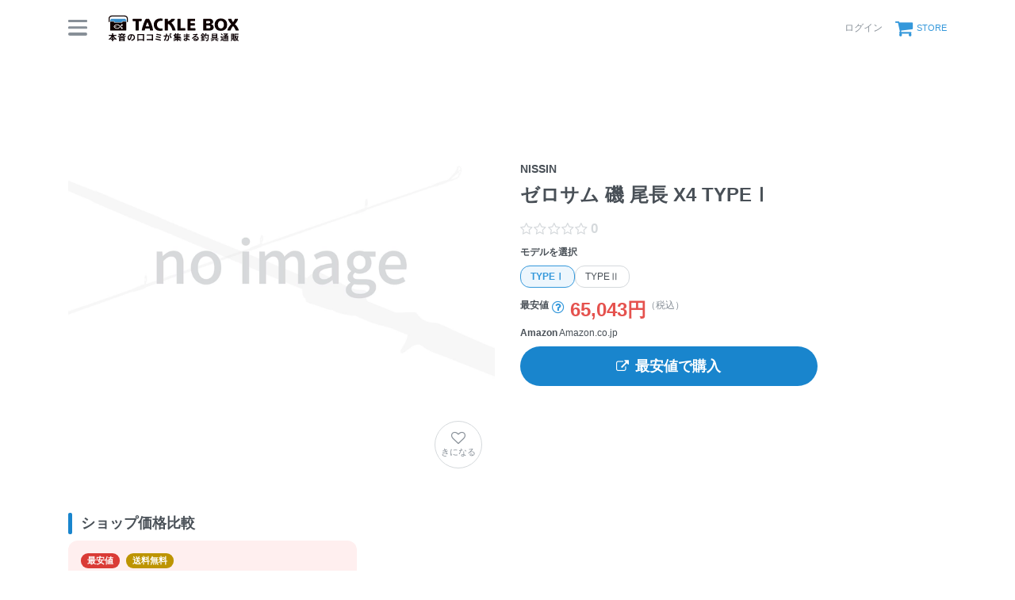

--- FILE ---
content_type: text/html; charset=utf-8
request_url: https://tacklebox.anglers.jp/rods/233926
body_size: 11009
content:
<!DOCTYPE html>
<html lang="ja" class="">
<head>
  <meta name="csrf-param" content="authenticity_token" />
<meta name="csrf-token" content="8b3N18pKmBPj_dZPI_UtraVpz5GtZnNzg892m9ZceRTjTp8E1mqzWGiE7yg2y_EiROIRovxdwg_9JzVgnshsAw" />
  <meta charset="UTF-8" />
  <meta http-equiv="X-UA-Compatible" content="IE=edge,chrome=1">
  <meta http-equiv="content-language" content="ja">
  <meta http-equiv="content-type" content="text/html" charset="UTF-8">
    <meta name="robots" content="noarchive" />
    <link rel="canonical" href="https://tacklebox.anglers.jp/rods/233926">

  <meta name="viewport" content="width=device-width,initial-scale=1.0,minimum-scale=1.0,maximum-scale=1.0,user-scalable=no">

  <title>
    NISSIN ゼロサム 磯 尾長 X4 TYPEⅠの最安値・インプレ・釣果 | 本音の口コミが集まる釣具通販「TACKLE BOX」
  </title>

  <meta name="description" content="■ 最安値：65,043円 （税込） ■ 平均評価：0 ■ インプレ数：0件 ■ 釣果登録：0件" />
  <meta name="keywords" content="釣り,アプリ,釣果,記録,検索,カメラ,釣り大会,釣り具,釣り場,ルアー" />

  <meta property="og:title" content='NISSIN ゼロサム 磯 尾長 X4 TYPEⅠの最安値・インプレ・釣果' />

  <meta property="og:type" content="article" />
  <meta property="og:url" content="https://tacklebox.anglers.jp/rods/233926" />
  <meta property="og:image" content="https://tacklebox.anglers.jp/assets/views/tacklebox/tacklebox_ogimage-daa08486ef16f0a0aaf3b0fc9218ee05070db6565b302bc9e8900cda39eb5383.png" />
    <meta property="og:description" content="■ 最安値：65,043円 （税込） ■ 平均評価：0 ■ インプレ数：0件 ■ 釣果登録：0件" />
  <meta property="og:site_name" content="TACKLE BOX（タックルボックス）" />
  <meta property="fb:app_id" content="1018196891575204" />

  <meta name="twitter:card" content="summary_large_image" />
  <meta name="twitter:site" content="@ANGLERS_jp" />
  <meta property="twitter:image" content="https://tacklebox.anglers.jp/assets/views/tacklebox/tacklebox_ogimage-daa08486ef16f0a0aaf3b0fc9218ee05070db6565b302bc9e8900cda39eb5383.png" />
  <meta name="gpt-targeting" content='{"ANG_env": "production"}'>

  <script type="application/ld+json">
  {"@context":"https://schema.org/","@type":"Product","name":"NISSIN ゼロサム 磯 尾長 X4 TYPEⅠの最安値・インプレ・釣果","description":"■ 最安値：65,043円 （税込） ■ 平均評価：0 ■ インプレ数：0件 ■ 釣果登録：0件","sku":"4952260526386","inProductGroupWithID":"TYPEⅠ","offers":{"@type":"AggregateOffer","offerCount":1,"lowPrice":65043,"priceCurrency":"JPY"}}
  </script>
  <script type="application/ld+json">
  {"@context":"https://schema.org/","@type":"WebSite","name":"タックルボックス","url":"https://tacklebox.anglers.jp/","image":"https://s3.ap-northeast-1.amazonaws.com/jp.anglers/info/homepage/image/logo/icon_tacklebox.png"}
  </script>
  <script>
  window.dataLayer = window.dataLayer || [];
  dataLayer.push({'user_id': ''});
  dataLayer.push({'userstatus': '非ログイン'});
</script>

    <script>
  window.dataLayer = window.dataLayer || [];
  dataLayer.push({'genre': 'ロッド'});
  dataLayer.push({'brand': 'ニッシン'});
</script>

  <link rel="preload" href="/assets/fa-brands-400-003d8be448cf308f57ca2eac14808d9d4651c5823389a82d0a0b2a37cbc6942b.woff2" as="font" type="font/woff2" crossorigin>
  <link rel="preload" href="/assets/fa-regular-400-dbda63708b10f97157a123a4c7efac2cd6eacf8dc023430017e86c046a28827a.woff2" as="font" type="font/woff2" crossorigin>
  <link rel="preload" href="/assets/fa-solid-900-b210af400b94ae211d8b96fcd2a90d937c26d789370cb8a867f00d919ab75b56.woff2" as="font" type="font/woff2" crossorigin>
  <link rel="preload" href="/assets/fontawesome-webfont-38af9ab8e8340ebba0182e7f6c9ec81038a1fcc162de3393a51bbb9a4153259d.woff2" as="font" type="font/woff2" crossorigin>
  <link rel="preload" href="/assets/icomoon-95119a16540849df6dde2f142af7656b36f74d1d3aa5886028a1d897c5105299.woff" as="font" type="font/woff" crossorigin>
  <link rel="preload" href="/assets/ionicons-4797fc24614cb9aedf5d1e2a23f552c9d40c91c0a5c8da3a90973dcd760487de.ttf" as="font" type="font/ttf" crossorigin>

  <link rel="stylesheet" href="/assets/tacklebox-71cdf9f65a84f9c755147f8e4f192c3565e0a68290c47853759f0a10d380cea1.css" media="all" />


  <link rel='shortlink' href='https://tacklebox.anglers.jp' />
  <link rel="icon" href="/tacklebox/favicon.ico" sizes="any" />
  <link rel="apple-touch-icon" sizes="180x180" href="/tacklebox/apple-touch-icon.png">
  <link rel="icon" type="image/png" sizes="32x32" href="/tacklebox/favicon-32x32.png">
  <link rel="icon" type="image/png" sizes="16x16" href="/tacklebox/favicon-16x16.png">
  <link rel="manifest" href="/tacklebox/site.webmanifest">
  <meta name="apple-mobile-web-app-title" content="TACKLE BOX">
  <meta name="application-name" content="TACKLE BOX">
  <meta name="msapplication-TileColor" content="#ffffff">
  <meta name="theme-color" content="#ffffff">
  <meta name="msapplication-config" content="/tacklebox/browserconfig.xml">

  <script src="/assets/application-efdaeab03d04864d5146d11ddf0e728268e8f9beef8ed0bb5fb2d3c3ac473277.js"></script>
  <link rel="stylesheet" href="/packs/css/tacklebox-efdf994b.css" />
  <script src="/packs/js/tacklebox-716994fbcf57a987d422.js"></script>
  
    <!-- Google Tag Manager -->
  <script>(function(w,d,s,l,i){w[l]=w[l]||[];w[l].push({'gtm.start':
  new Date().getTime(),event:'gtm.js'});var f=d.getElementsByTagName(s)[0],
  j=d.createElement(s),dl=l!='dataLayer'?'&l='+l:'';j.async=true;j.src=
  'https://www.googletagmanager.com/gtm.js?id='+i+dl;f.parentNode.insertBefore(j,f);
  })(window,document,'script','dataLayer','GTM-NP99BMT');</script>
  <!-- End Google Tag Manager -->



  <script src="https://mahimahi.anglers.jp/api/v1.4.1/embed.min.js"></script>
  
</head>

<body data-scope-path="tacklebox/views/rods/show">
    <!-- Google Tag Manager (noscript) -->
  <noscript><iframe src="https://www.googletagmanager.com/ns.html?id=GTM-NP99BMT"
  height="0" width="0" style="display:none;visibility:hidden"></iframe></noscript>
  <!-- End Google Tag Manager (noscript) -->

    <nav data-scope-path="tacklebox/common/header_component">
  <div class="header-first-section">
    <div class="container">
      <div class="display_flex justify_between align_center">
        <label for="menu-button" class="menu-trigger">
          <span></span>
          <span></span>
          <span></span>
        </label>
        <a href="/">
          <img width="170" class="mr-15 site-logo" alt="釣果検索のアングラーズ" src="/assets/tacklebox/common/logo-5ff1ef47cbc486f79528fedd0bfaa8af70a9c61217e91eb998a5a02570fea012.svg" />
        </a>
      </div>

      <div class="display_flex justify_between align_center">
        
      
        <div class="display_flex justify_between align_center">
            <a class="login-button" href="/users/sign_in">
              <label>ログイン</label>
</a>          <a class="cart-button display_flex align_center" target="_blank" href="https://anglers.thebase.in">
            <i class="fa fa-shopping-cart" aria-hidden="true"></i>
            <label>STORE</label>
</a>        </div>
        <input type="checkbox" id="menu-button">
        <div class="modal-wrapper">
          <label for="menu-button" class="backdrop"></label>
          <div class="modal">
            <div class="modal-container display_flex justify_between align_center">
              <div class="menu-headline">
                MENU
              </div>
              <label for="menu-button" class="close-trigger">
                <i class="fa fa-times" aria-hidden="true"></i>
              </label>
            </div>
            <div class="menu-wrapper">
              <div class="modal-container">
                  <div class="display_flex justify_center mb_5">
                    <a class="btn_primary pure-u-1" href="/users/sign_in">
                      <i class="fa fa-lock mr_3" aria-hidden="true"></i>
                      ログイン
</a>                  </div>
                <ul data-scope-path="tacklebox/common/header_menu_component" class="mb_5">
  <li><a href="/favorites">お気に入り一覧</a></li>
  <li><a href="/search?type=rod">ロッドをさがす</a></li>
  <li><a href="/search?type=reel">リールをさがす</a></li>
  <li><a href="/search?type=line">ラインをさがす</a></li>
  <li><a href="/search?type=lure">ルアーをさがす</a></li>
  <li><a href="/makers">メーカーからさがす</a></li>
  <li><a href="/fishing_methods">釣り方からさがす</a></li>
</ul>


                

                <ul class="header-list">
                  <li><a target="_blank" href="https://www.youtube.com/@TACKLEBOX_ANGLERS">公式YouTubeチャンネル</a></li>
                </ul>
              </div>

              <div class="modal-container">
                <div class="display_flex justify_between flex_wrap mb_3">
                  <a class="btn_primary -rectangular" target="_blank" href="https://anglers.jp/catches">みんなの釣果</a>
                  <a class="btn_primary -rectangular" target="_blank" href="https://anglers.jp/ships">釣り船・船宿検索</a>
                </div>

              </div>
            </div>
          </div>
        </div>
      </div>
    </div>
  </div>
  
</nav>


  <div id="loading">
    <div class="spinner"></div>
  </div>

  <main>
    <div class="tacklebox_contents">
      <link rel="stylesheet" href="/assets/tacklebox/views/rods/show-10397257466aab6bc6cf356c7d1d60619cda2814747d3f2504db346058868603.css" media="all" />


<section>
  <div class="container">
    <div class="pure-g n_mv_3 n_ms_5">
      <div class="pure-u-1 pure-u-sm-1-2 pv_3 ps_5">
        <div data-scope-path="tacklebox/rods/main_visual_component">
  <div class="models_main_visual_favorite">
    <div data-react-class="models/RodFavoriteButton" data-react-props="{&quot;tackleRodId&quot;:233926,&quot;isFollowing&quot;:false,&quot;isSignedIn&quot;:false,&quot;token&quot;:&quot;MyetiIEQtpzDUa2BN7Gvkzb8YzKzeHJCaeToTWP5GX0h1P9bnTCd10golOYij3Mc13e9AeJDwz4XDKu2K20Mag&quot;}" data-react-cache-id="models/RodFavoriteButton-0"></div>
  </div>

    <div class="models_main_visual_noimages">
      <img src="https://d28vawfkr527bq.cloudfront.net/assets/tacklebox/rod/no-image.png?f=webp&amp;w=780" />
      <div class="details">
      </div>
    </div>
</div>
      </div>

      <div class="pure-u-1 pure-u-sm-1-2 pv_3 ps_5 display_flex flex_column justify_center position_parent">
        <div data-react-class="commons/ShareButton" data-react-props="{&quot;url&quot;:&quot;/rods/233926&quot;}" data-react-cache-id="commons/ShareButton-0"></div>
        <h1 data-scope-path="tacklebox/rods/product_name_component" class="mt_5">
  <span class="display_block fz_default lh_nowrap_ui mb_3">
    NISSIN
  </span>
  <span class="display_block fz_page-headline lh_wrap_ui mb_3">
    ゼロサム 磯 尾長 X4 TYPEⅠ 
  </span>
  <span class="display_block fz_default lh_nowrap_ui fc_sub">
    
  </span>
</h1>
        <div class="mt_3 display_flex align_center">
          <div class="mr_3">
            <div data-react-class="reviews/Stars" data-react-props="{&quot;score&quot;:null,&quot;reviewsCount&quot;:null,&quot;starSize&quot;:null}" data-react-cache-id="reviews/Stars-0"></div>
          </div>
        </div>
        <div data-scope-path="tacklebox/rods/likely_model_buttons_component">
  <div data-react-class="models/LikelyRodButtons" data-react-props="{&quot;currentRod&quot;:{&quot;id&quot;:233926,&quot;series_id&quot;:76833,&quot;tackle_rod_category_id&quot;:16,&quot;name_en&quot;:&quot;TYPEⅠ&quot;,&quot;name_jp&quot;:&quot;TYPEⅠ&quot;,&quot;release_year&quot;:null,&quot;sort_order&quot;:1,&quot;price&quot;:99000,&quot;is_open_pricing&quot;:false,&quot;lowest_price&quot;:65043,&quot;url&quot;:&quot;http://www.u-nissin.co.jp/item/179&quot;,&quot;jan_code&quot;:&quot;4952260526386&quot;,&quot;height_m&quot;:5.0,&quot;height_ft&quot;:null,&quot;height_min&quot;:117.0,&quot;pieces&quot;:5,&quot;weight&quot;:245.0,&quot;power&quot;:null,&quot;dia_top&quot;:null,&quot;dia_bottom&quot;:null,&quot;inner_top&quot;:null,&quot;outer_top&quot;:null,&quot;replace_dia_top1&quot;:24.2,&quot;replace_dia_top2&quot;:1.2,&quot;inner_bottom&quot;:null,&quot;outer_bottom&quot;:null,&quot;guide_count&quot;:null,&quot;guide_name&quot;:null,&quot;reel_seat_position_mm&quot;:null,&quot;carbon_ratio&quot;:99.0,&quot;taper&quot;:null,&quot;grip_length_mm&quot;:null,&quot;lure_weight1_min&quot;:null,&quot;lure_weight1_max&quot;:null,&quot;lure_weight2_min&quot;:null,&quot;lure_weight2_max&quot;:null,&quot;lure_weight_min_oz&quot;:null,&quot;lure_weight_max_oz&quot;:null,&quot;casting_weight_min_g&quot;:null,&quot;casting_weight_max_g&quot;:null,&quot;vertical_weight_min_g&quot;:null,&quot;vertical_weight_max_g&quot;:null,&quot;egi_weight_min_go&quot;:null,&quot;egi_weight_max_go&quot;:null,&quot;sutte_weight_min_go&quot;:null,&quot;sutte_weight_max_go&quot;:null,&quot;sutte_weight_min_g&quot;:null,&quot;sutte_weight_max_g&quot;:null,&quot;tenya_weight_min_go&quot;:null,&quot;tenya_weight_max_go&quot;:null,&quot;lead_weight_min_go&quot;:null,&quot;lead_weight_standard_go&quot;:null,&quot;lead_weight_max_go&quot;:2.0,&quot;lead_weight_min_g&quot;:7.0,&quot;lead_weight_max_g&quot;:null,&quot;line_min&quot;:null,&quot;line_max&quot;:null,&quot;line_pe_min&quot;:null,&quot;line_pe_max&quot;:null,&quot;line_nylon_min_go&quot;:null,&quot;line_nylon_max_go&quot;:null,&quot;line_nylon_min_lb&quot;:null,&quot;line_nylon_max_lb&quot;:null,&quot;line_fluoro_min_lb&quot;:null,&quot;line_fluoro_max_lb&quot;:null,&quot;leader_min_go&quot;:null,&quot;leader_max_go&quot;:null,&quot;wire_min_number&quot;:null,&quot;wire_max_number&quot;:null,&quot;fly_min_number&quot;:null,&quot;fly_max_number&quot;:null,&quot;multi_cm&quot;:null,&quot;meta_keywords&quot;:null,&quot;description&quot;:null,&quot;remarks&quot;:&quot;タイプ：TYPEⅠ　対応バランサー径(別売)(mm)：22.5&quot;,&quot;use_in_tackle_db&quot;:true,&quot;is_editable&quot;:false,&quot;discontinued&quot;:false,&quot;revision&quot;:0,&quot;results_count&quot;:0,&quot;reviews_count&quot;:0,&quot;total_score&quot;:null,&quot;ease_score&quot;:null,&quot;toughness_score&quot;:null,&quot;cost_score&quot;:null,&quot;latest_caught_at&quot;:null,&quot;account_id&quot;:null,&quot;admin_id&quot;:23,&quot;deleted_at&quot;:null,&quot;created_at&quot;:&quot;2023-11-28T10:37:16.000+09:00&quot;,&quot;updated_at&quot;:&quot;2023-11-28T10:37:16.000+09:00&quot;,&quot;mytackle_rods_count&quot;:0},&quot;rods&quot;:[{&quot;id&quot;:233926,&quot;series_id&quot;:76833,&quot;tackle_rod_category_id&quot;:16,&quot;name_en&quot;:&quot;TYPEⅠ&quot;,&quot;name_jp&quot;:&quot;TYPEⅠ&quot;,&quot;release_year&quot;:null,&quot;sort_order&quot;:1,&quot;price&quot;:99000,&quot;is_open_pricing&quot;:false,&quot;lowest_price&quot;:65043,&quot;url&quot;:&quot;http://www.u-nissin.co.jp/item/179&quot;,&quot;jan_code&quot;:&quot;4952260526386&quot;,&quot;height_m&quot;:5.0,&quot;height_ft&quot;:null,&quot;height_min&quot;:117.0,&quot;pieces&quot;:5,&quot;weight&quot;:245.0,&quot;power&quot;:null,&quot;dia_top&quot;:null,&quot;dia_bottom&quot;:null,&quot;inner_top&quot;:null,&quot;outer_top&quot;:null,&quot;replace_dia_top1&quot;:24.2,&quot;replace_dia_top2&quot;:1.2,&quot;inner_bottom&quot;:null,&quot;outer_bottom&quot;:null,&quot;guide_count&quot;:null,&quot;guide_name&quot;:null,&quot;reel_seat_position_mm&quot;:null,&quot;carbon_ratio&quot;:99.0,&quot;taper&quot;:null,&quot;grip_length_mm&quot;:null,&quot;lure_weight1_min&quot;:null,&quot;lure_weight1_max&quot;:null,&quot;lure_weight2_min&quot;:null,&quot;lure_weight2_max&quot;:null,&quot;lure_weight_min_oz&quot;:null,&quot;lure_weight_max_oz&quot;:null,&quot;casting_weight_min_g&quot;:null,&quot;casting_weight_max_g&quot;:null,&quot;vertical_weight_min_g&quot;:null,&quot;vertical_weight_max_g&quot;:null,&quot;egi_weight_min_go&quot;:null,&quot;egi_weight_max_go&quot;:null,&quot;sutte_weight_min_go&quot;:null,&quot;sutte_weight_max_go&quot;:null,&quot;sutte_weight_min_g&quot;:null,&quot;sutte_weight_max_g&quot;:null,&quot;tenya_weight_min_go&quot;:null,&quot;tenya_weight_max_go&quot;:null,&quot;lead_weight_min_go&quot;:null,&quot;lead_weight_standard_go&quot;:null,&quot;lead_weight_max_go&quot;:2.0,&quot;lead_weight_min_g&quot;:7.0,&quot;lead_weight_max_g&quot;:null,&quot;line_min&quot;:null,&quot;line_max&quot;:null,&quot;line_pe_min&quot;:null,&quot;line_pe_max&quot;:null,&quot;line_nylon_min_go&quot;:null,&quot;line_nylon_max_go&quot;:null,&quot;line_nylon_min_lb&quot;:null,&quot;line_nylon_max_lb&quot;:null,&quot;line_fluoro_min_lb&quot;:null,&quot;line_fluoro_max_lb&quot;:null,&quot;leader_min_go&quot;:null,&quot;leader_max_go&quot;:null,&quot;wire_min_number&quot;:null,&quot;wire_max_number&quot;:null,&quot;fly_min_number&quot;:null,&quot;fly_max_number&quot;:null,&quot;multi_cm&quot;:null,&quot;meta_keywords&quot;:null,&quot;description&quot;:null,&quot;remarks&quot;:&quot;タイプ：TYPEⅠ　対応バランサー径(別売)(mm)：22.5&quot;,&quot;use_in_tackle_db&quot;:true,&quot;is_editable&quot;:false,&quot;discontinued&quot;:false,&quot;revision&quot;:0,&quot;results_count&quot;:0,&quot;reviews_count&quot;:0,&quot;total_score&quot;:null,&quot;ease_score&quot;:null,&quot;toughness_score&quot;:null,&quot;cost_score&quot;:null,&quot;latest_caught_at&quot;:null,&quot;account_id&quot;:null,&quot;admin_id&quot;:23,&quot;deleted_at&quot;:null,&quot;created_at&quot;:&quot;2023-11-28T10:37:16.000+09:00&quot;,&quot;updated_at&quot;:&quot;2023-11-28T10:37:16.000+09:00&quot;,&quot;mytackle_rods_count&quot;:0},{&quot;id&quot;:233927,&quot;series_id&quot;:76833,&quot;tackle_rod_category_id&quot;:16,&quot;name_en&quot;:&quot;TYPEⅡ&quot;,&quot;name_jp&quot;:&quot;TYPEⅡ&quot;,&quot;release_year&quot;:null,&quot;sort_order&quot;:2,&quot;price&quot;:100000,&quot;is_open_pricing&quot;:false,&quot;lowest_price&quot;:78669,&quot;url&quot;:&quot;http://www.u-nissin.co.jp/item/179&quot;,&quot;jan_code&quot;:&quot;4952260526393&quot;,&quot;height_m&quot;:5.0,&quot;height_ft&quot;:null,&quot;height_min&quot;:117.0,&quot;pieces&quot;:5,&quot;weight&quot;:250.0,&quot;power&quot;:null,&quot;dia_top&quot;:null,&quot;dia_bottom&quot;:null,&quot;inner_top&quot;:null,&quot;outer_top&quot;:null,&quot;replace_dia_top1&quot;:24.2,&quot;replace_dia_top2&quot;:1.2,&quot;inner_bottom&quot;:null,&quot;outer_bottom&quot;:null,&quot;guide_count&quot;:null,&quot;guide_name&quot;:null,&quot;reel_seat_position_mm&quot;:null,&quot;carbon_ratio&quot;:99.0,&quot;taper&quot;:null,&quot;grip_length_mm&quot;:null,&quot;lure_weight1_min&quot;:null,&quot;lure_weight1_max&quot;:null,&quot;lure_weight2_min&quot;:null,&quot;lure_weight2_max&quot;:null,&quot;lure_weight_min_oz&quot;:null,&quot;lure_weight_max_oz&quot;:null,&quot;casting_weight_min_g&quot;:null,&quot;casting_weight_max_g&quot;:null,&quot;vertical_weight_min_g&quot;:null,&quot;vertical_weight_max_g&quot;:null,&quot;egi_weight_min_go&quot;:null,&quot;egi_weight_max_go&quot;:null,&quot;sutte_weight_min_go&quot;:null,&quot;sutte_weight_max_go&quot;:null,&quot;sutte_weight_min_g&quot;:null,&quot;sutte_weight_max_g&quot;:null,&quot;tenya_weight_min_go&quot;:null,&quot;tenya_weight_max_go&quot;:null,&quot;lead_weight_min_go&quot;:null,&quot;lead_weight_standard_go&quot;:null,&quot;lead_weight_max_go&quot;:2.0,&quot;lead_weight_min_g&quot;:8.0,&quot;lead_weight_max_g&quot;:null,&quot;line_min&quot;:null,&quot;line_max&quot;:null,&quot;line_pe_min&quot;:null,&quot;line_pe_max&quot;:null,&quot;line_nylon_min_go&quot;:null,&quot;line_nylon_max_go&quot;:null,&quot;line_nylon_min_lb&quot;:null,&quot;line_nylon_max_lb&quot;:null,&quot;line_fluoro_min_lb&quot;:null,&quot;line_fluoro_max_lb&quot;:null,&quot;leader_min_go&quot;:null,&quot;leader_max_go&quot;:null,&quot;wire_min_number&quot;:null,&quot;wire_max_number&quot;:null,&quot;fly_min_number&quot;:null,&quot;fly_max_number&quot;:null,&quot;multi_cm&quot;:null,&quot;meta_keywords&quot;:null,&quot;description&quot;:null,&quot;remarks&quot;:&quot;タイプ：TYPEⅡ　対応バランサー径(別売)(mm)：22.5&quot;,&quot;use_in_tackle_db&quot;:true,&quot;is_editable&quot;:false,&quot;discontinued&quot;:false,&quot;revision&quot;:0,&quot;results_count&quot;:7,&quot;reviews_count&quot;:0,&quot;total_score&quot;:null,&quot;ease_score&quot;:null,&quot;toughness_score&quot;:null,&quot;cost_score&quot;:null,&quot;latest_caught_at&quot;:null,&quot;account_id&quot;:null,&quot;admin_id&quot;:23,&quot;deleted_at&quot;:null,&quot;created_at&quot;:&quot;2023-11-28T10:37:16.000+09:00&quot;,&quot;updated_at&quot;:&quot;2023-11-28T10:37:16.000+09:00&quot;,&quot;mytackle_rods_count&quot;:1}]}" data-react-cache-id="models/LikelyRodButtons-0"></div>
</div>

        <section data-scope-path="tacklebox/rods/lowest_price_component">
  <h2 class="mt_5 display_flex align_end">
    <div class="fz_sub weight_bold lh_nowrap_ui">
      最安値
    </div>
    <div class="mr_3 weight_normal lh_wrap_ui">
      <div data-react-class="models/PriceModalTrigger" data-react-props="{&quot;advertisements_count&quot;:1}" data-react-cache-id="models/PriceModalTrigger-0"></div>
    </div>
    <div class="fz_page-headline fc_accent lh_nowrap_ui">
      65,043円
    </div>
    <div class="fz_sub weight_normal fc_sub lh_nowrap_ui">
      （税込）
    </div>

  </h2>
</section>
        <div data-scope-path="tacklebox/rods/lowest_link_component">
  <div class="mt_3 n_mb_3 shop_name">
    <strong>Amazon</strong>
    <span>Amazon.co.jp</span>
  </div>

  <a target="_blank" class="ga4_af_click_fv btn_primary mt_5" href="https://www.amazon.co.jp/dp/B00K74XKHE?tag=anglers0b1-22&amp;linkCode=osi&amp;th=1&amp;psc=1">
    <i class="fa fa-external-link mr_3"></i>
    最安値で購入
</a></div>
      </div>
    </div>

    <div class="container_pc">
      <section data-scope-path="tacklebox/rods/shop_card_container_component" class="mt_9">
  <h2 class="headline_section mb_3">
    ショップ価格比較
  </h2>

  <div data-react-class="models/ShopCardList" data-react-props="{&quot;advertisements&quot;:[{&quot;id&quot;:2444965,&quot;sponsor&quot;:{&quot;id&quot;:1,&quot;name&quot;:&quot;Amazon&quot;,&quot;created_at&quot;:&quot;2019-11-05T15:05:56.000+09:00&quot;,&quot;updated_at&quot;:&quot;2019-11-05T15:05:56.000+09:00&quot;},&quot;url&quot;:&quot;https://www.amazon.co.jp/dp/B00K74XKHE?tag=anglers0b1-22\u0026linkCode=osi\u0026th=1\u0026psc=1&quot;,&quot;title&quot;:&quot;宇崎日新 ロッド ゼロサム 磯 尾長 X4 TYPE1 5005&quot;,&quot;text&quot;:&quot;全長 5.00m&quot;,&quot;price&quot;:65043,&quot;shop_name&quot;:&quot;Amazon.co.jp&quot;,&quot;used&quot;:false,&quot;is_free_shipping&quot;:true}],&quot;base_price&quot;:null}" data-react-cache-id="models/ShopCardList-0"></div>
</section>
    </div>
    <div class="container_sp">
      <section data-scope-path="tacklebox/rods/shop_link_container_component" class="mt_9">
  <div data-react-class="models/ShopLinkList" data-react-props="{&quot;advertisements&quot;:[{&quot;id&quot;:2444965,&quot;sponsor&quot;:{&quot;id&quot;:1,&quot;name&quot;:&quot;Amazon&quot;,&quot;created_at&quot;:&quot;2019-11-05T15:05:56.000+09:00&quot;,&quot;updated_at&quot;:&quot;2019-11-05T15:05:56.000+09:00&quot;},&quot;url&quot;:&quot;https://www.amazon.co.jp/dp/B00K74XKHE?tag=anglers0b1-22\u0026linkCode=osi\u0026th=1\u0026psc=1&quot;,&quot;title&quot;:&quot;宇崎日新 ロッド ゼロサム 磯 尾長 X4 TYPE1 5005&quot;,&quot;text&quot;:&quot;全長 5.00m&quot;,&quot;price&quot;:65043,&quot;shop_name&quot;:&quot;Amazon.co.jp&quot;,&quot;used&quot;:false,&quot;is_free_shipping&quot;:true}],&quot;base_price&quot;:null}" data-react-cache-id="models/ShopLinkList-0"></div>
</section>
    </div>
  </div>

  <div class="container">
    <section data-scope-path="tacklebox/rods/description_container_component" class="mt_9">
  <h2 class="headline_section mb_5">
    商品の説明
  </h2>

  <div data-react-class="models/RodSpeckCarousel" data-react-props="{&quot;tackleRod&quot;:{&quot;id&quot;:233926,&quot;name_en&quot;:&quot;TYPEⅠ&quot;,&quot;full_name&quot;:&quot;ゼロサム 磯 尾長 X4 TYPEⅠ&quot;,&quot;series_release_year&quot;:&quot;&quot;,&quot;height_m&quot;:5.0,&quot;height_ft&quot;:null,&quot;height_min&quot;:117.0,&quot;pieces&quot;:5,&quot;weight&quot;:245.0,&quot;power&quot;:null,&quot;dia_top&quot;:null,&quot;dia_bottom&quot;:null,&quot;inner_top&quot;:null,&quot;outer_top&quot;:null,&quot;replace_dia_top1&quot;:24.2,&quot;replace_dia_top2&quot;:1.2,&quot;inner_bottom&quot;:null,&quot;outer_bottom&quot;:null,&quot;guide_count&quot;:null,&quot;guide_name&quot;:null,&quot;reel_seat_position_mm&quot;:null,&quot;carbon_ratio&quot;:99.0,&quot;taper&quot;:null,&quot;grip_length_mm&quot;:null,&quot;lure_weight1_min&quot;:null,&quot;lure_weight1_max&quot;:null,&quot;lure_weight2_min&quot;:null,&quot;lure_weight2_max&quot;:null,&quot;lure_weight_min_oz&quot;:null,&quot;lure_weight_max_oz&quot;:null,&quot;casting_weight_min_g&quot;:null,&quot;casting_weight_max_g&quot;:null,&quot;vertical_weight_min_g&quot;:null,&quot;vertical_weight_max_g&quot;:null,&quot;egi_weight_min_go&quot;:null,&quot;egi_weight_max_go&quot;:null,&quot;sutte_weight_min_go&quot;:null,&quot;sutte_weight_max_go&quot;:null,&quot;sutte_weight_min_g&quot;:null,&quot;sutte_weight_max_g&quot;:null,&quot;tenya_weight_min_go&quot;:null,&quot;tenya_weight_max_go&quot;:null,&quot;lead_weight_min_go&quot;:null,&quot;lead_weight_standard_go&quot;:null,&quot;lead_weight_max_go&quot;:2.0,&quot;lead_weight_min_g&quot;:7.0,&quot;lead_weight_max_g&quot;:null,&quot;line_min&quot;:null,&quot;line_max&quot;:null,&quot;line_pe_min&quot;:null,&quot;line_pe_max&quot;:null,&quot;line_nylon_min_go&quot;:null,&quot;line_nylon_max_go&quot;:null,&quot;line_nylon_min_lb&quot;:null,&quot;line_nylon_max_lb&quot;:null,&quot;line_fluoro_min_lb&quot;:null,&quot;line_fluoro_max_lb&quot;:null,&quot;leader_min_go&quot;:null,&quot;leader_max_go&quot;:null,&quot;wire_min_number&quot;:null,&quot;wire_max_number&quot;:null,&quot;fly_min_number&quot;:null,&quot;fly_max_number&quot;:null,&quot;multi_cm&quot;:null,&quot;price&quot;:&quot;99,000円&quot;,&quot;images&quot;:[],&quot;remarks&quot;:&quot;タイプ：TYPEⅠ　対応バランサー径(別売)(mm)：22.5&quot;,&quot;lowest_price&quot;:65043,&quot;maker&quot;:{&quot;id&quot;:317,&quot;admin_id&quot;:2,&quot;name_en&quot;:&quot;NISSIN&quot;,&quot;name_jp&quot;:&quot;ニッシン&quot;,&quot;priorityrodmodelflg&quot;:&quot;0&quot;,&quot;url&quot;:&quot;http://www.u-nissin.co.jp/&quot;,&quot;description&quot;:null,&quot;image&quot;:{&quot;url&quot;:&quot;https://d28vawfkr527bq.cloudfront.net/tackle/maker/image/317/5a2067ca-a28e-405b-ad79-4fd706dd41cf.jpg&quot;,&quot;thumb&quot;:{&quot;url&quot;:&quot;https://d28vawfkr527bq.cloudfront.net/tackle/maker/image/317/thumb_5a2067ca-a28e-405b-ad79-4fd706dd41cf.jpg&quot;},&quot;thumb16by9&quot;:{&quot;url&quot;:&quot;https://d28vawfkr527bq.cloudfront.net/tackle/maker/image/317/thumb16by9_5a2067ca-a28e-405b-ad79-4fd706dd41cf.jpg&quot;},&quot;thumb4by3&quot;:{&quot;url&quot;:&quot;https://d28vawfkr527bq.cloudfront.net/tackle/maker/image/317/thumb4by3_5a2067ca-a28e-405b-ad79-4fd706dd41cf.jpg&quot;}},&quot;created_at&quot;:&quot;2019-02-18T09:33:41.000+09:00&quot;,&quot;updated_at&quot;:&quot;2022-09-28T10:11:10.000+09:00&quot;,&quot;deleted_at&quot;:null,&quot;meta_keywords&quot;:&quot;宇崎日新,日新,宇崎&quot;,&quot;name&quot;:&quot;NISSIN&quot;,&quot;name_jp_over_en&quot;:&quot;ニッシン&quot;,&quot;id&quot;:317,&quot;other&quot;:false},&quot;series&quot;:{&quot;id&quot;:76833,&quot;makerid&quot;:317,&quot;account_id&quot;:null,&quot;admin_id&quot;:23,&quot;seriesnmen&quot;:&quot;ZEROSUM ISO ONAGA X4&quot;,&quot;seriesnmjp&quot;:&quot;ゼロサム 磯 尾長 X4&quot;,&quot;age&quot;:&quot;&quot;,&quot;description&quot;:null,&quot;use_in_rods&quot;:true,&quot;use_in_reels&quot;:false,&quot;use_in_lines&quot;:false,&quot;use_in_lures&quot;:false,&quot;rod_image&quot;:{&quot;url&quot;:null,&quot;thumb&quot;:{&quot;url&quot;:null},&quot;thumb16by9&quot;:{&quot;url&quot;:null},&quot;thumb4by3&quot;:{&quot;url&quot;:null}},&quot;reel_image&quot;:{&quot;url&quot;:null,&quot;thumb&quot;:{&quot;url&quot;:null},&quot;thumb16by9&quot;:{&quot;url&quot;:null},&quot;thumb4by3&quot;:{&quot;url&quot;:null}},&quot;line_image&quot;:{&quot;url&quot;:null,&quot;thumb&quot;:{&quot;url&quot;:null},&quot;thumb16by9&quot;:{&quot;url&quot;:null},&quot;thumb4by3&quot;:{&quot;url&quot;:null}},&quot;lure_image&quot;:{&quot;url&quot;:null,&quot;thumb&quot;:{&quot;url&quot;:null},&quot;thumb16by9&quot;:{&quot;url&quot;:null},&quot;thumb4by3&quot;:{&quot;url&quot;:null}},&quot;lure_results_count&quot;:0,&quot;is_tackle_registerable&quot;:true,&quot;created_at&quot;:&quot;2023-11-28T10:05:42.000+09:00&quot;,&quot;updated_at&quot;:&quot;2023-11-28T10:05:42.000+09:00&quot;,&quot;deleted_at&quot;:null,&quot;name&quot;:&quot;ZEROSUM ISO ONAGA X4&quot;,&quot;name_jp_over_en&quot;:&quot;ゼロサム 磯 尾長 X4&quot;,&quot;name_jp&quot;:&quot;ゼロサム 磯 尾長 X4&quot;,&quot;name_en&quot;:&quot;ZEROSUM ISO ONAGA X4&quot;,&quot;other&quot;:false},&quot;fishing_methods&quot;:[{&quot;id&quot;:29,&quot;name&quot;:&quot;磯&quot;}]}}" data-react-cache-id="models/RodSpeckCarousel-0"></div>
  <section data-scope-path="tacklebox/rods/speck_fishing_methods_component" class="mt_8">
  <h2 class="headline_sub mb_3">
    適している釣り
  </h2>

  <div class="display_flex flex_wrap n_m_2">
    <div class="p_2">
      <a class="btn_tag" href="/search?fishing_method_ids=29&amp;type=rod">磯</a>
    </div>
  </div>
</section>
  
</section>      <div data-scope-path="tacklebox/rods/recommends_container_component" class="mt_7">
    <h2 class="headline_sub mb_5:lg mb_2:md">比較対象タックル</h2>
    <div class="recommends">
        <a data-scope-path="tacklebox/rods/recommend_card_component" class="p_5 recommend_card_1 item_recommend" href="https://tacklebox.anglers.jp/rods/233373">
  <figure class="mb_2"><img alt="" loading="lazy" src="https://d28vawfkr527bq.cloudfront.net/assets/tacklebox/rod/no-image.png?f=webp&amp;w=240" /></figure>
  <h2>
    <span class="display_block fc_default fz_sub fw_500 mb_2">
      NISSIN
    </span>
    <span class="display_block fz_sub">
      プロスペック 磯 2号3.6
    </span>
    <span class="display_block fc_sub fz_sub fw_500 mb_2">
      
    </span>
  </h2>
  <div class="price fz_sub">最安値：<strong>9,995</strong>円</div>
  <div class="impression">
    <div data-react-class="reviews/Stars" data-react-props="{&quot;score&quot;:null,&quot;reviewsCount&quot;:0,&quot;starSize&quot;:&quot;xs&quot;}" data-react-cache-id="reviews/Stars-0"></div>
  </div>
</a>
        <a data-scope-path="tacklebox/rods/recommend_card_component" class="p_5 recommend_card_2 item_recommend" href="https://tacklebox.anglers.jp/rods/234066">
  <figure class="mb_2"><img alt="" loading="lazy" src="https://d28vawfkr527bq.cloudfront.net/assets/tacklebox/rod/no-image.png?f=webp&amp;w=240" /></figure>
  <h2>
    <span class="display_block fc_default fz_sub fw_500 mb_2">
      NISSIN
    </span>
    <span class="display_block fz_sub">
      プロステージ エクシード磯 1号53
    </span>
    <span class="display_block fc_sub fz_sub fw_500 mb_2">
      
    </span>
  </h2>
  <div class="price fz_sub">最安値：<strong>10,709</strong>円</div>
  <div class="impression">
    <div data-react-class="reviews/Stars" data-react-props="{&quot;score&quot;:null,&quot;reviewsCount&quot;:0,&quot;starSize&quot;:&quot;xs&quot;}" data-react-cache-id="reviews/Stars-0"></div>
  </div>
</a>
        <a data-scope-path="tacklebox/rods/recommend_card_component" class="p_5 recommend_card_3 item_recommend" href="https://tacklebox.anglers.jp/rods/198392">
  <figure class="mb_2"><img alt="" loading="lazy" src="https://d28vawfkr527bq.cloudfront.net/tackle/tackle_rod_image/image/39701/01237249-1b2b-4c5c-be2d-66bdec500c8c.png?f=webp&amp;w=240" /></figure>
  <h2>
    <span class="display_block fc_default fz_sub fw_500 mb_2">
      DAIWA
    </span>
    <span class="display_block fz_sub">
      メガディス HR/遠投 4-53遠投・N
    </span>
    <span class="display_block fc_sub fz_sub fw_500 mb_2">
      2021年モデル
    </span>
  </h2>
  <div class="price fz_sub">最安値：<strong>51,480</strong>円</div>
  <div class="impression">
    <div data-react-class="reviews/Stars" data-react-props="{&quot;score&quot;:null,&quot;reviewsCount&quot;:0,&quot;starSize&quot;:&quot;xs&quot;}" data-react-cache-id="reviews/Stars-0"></div>
  </div>
</a>
        <a data-scope-path="tacklebox/rods/recommend_card_component" class="p_5 recommend_card_4 item_recommend" href="https://tacklebox.anglers.jp/rods/217179">
  <figure class="mb_2"><img alt="" loading="lazy" src="https://d28vawfkr527bq.cloudfront.net/assets/tacklebox/rod/no-image.png?f=webp&amp;w=240" /></figure>
  <h2>
    <span class="display_block fc_default fz_sub fw_500 mb_2">
      SHIMANO
    </span>
    <span class="display_block fz_sub">
      マルチマリン MH300
    </span>
    <span class="display_block fc_sub fz_sub fw_500 mb_2">
      2023年モデル
    </span>
  </h2>
  <div class="price fz_sub">最安値：<strong>12,371</strong>円</div>
  <div class="impression">
    <div data-react-class="reviews/Stars" data-react-props="{&quot;score&quot;:null,&quot;reviewsCount&quot;:0,&quot;starSize&quot;:&quot;xs&quot;}" data-react-cache-id="reviews/Stars-0"></div>
  </div>
</a>
        <a data-scope-path="tacklebox/rods/recommend_card_component" class="p_5 recommend_card_5 item_recommend" href="https://tacklebox.anglers.jp/rods/196373">
  <figure class="mb_2"><img alt="" loading="lazy" src="https://d28vawfkr527bq.cloudfront.net/tackle/tackle_rod_image/image/39185/0ea0341f-d6af-4451-a64c-7c886d97107e.png?f=webp&amp;w=240" /></figure>
  <h2>
    <span class="display_block fc_default fz_sub fw_500 mb_2">
      DAIWA
    </span>
    <span class="display_block fz_sub">
      リバティクラブ 磯風 4号-45遠投・K
    </span>
    <span class="display_block fc_sub fz_sub fw_500 mb_2">
      2015年モデル
    </span>
  </h2>
  <div class="price fz_sub">最安値：<strong>9,495</strong>円</div>
  <div class="impression">
    <div data-react-class="reviews/Stars" data-react-props="{&quot;score&quot;:&quot;3.0&quot;,&quot;reviewsCount&quot;:1,&quot;starSize&quot;:&quot;xs&quot;}" data-react-cache-id="reviews/Stars-0"></div>
  </div>
</a>
        <a data-scope-path="tacklebox/rods/recommend_card_component" class="p_5 recommend_card_6 item_recommend" href="https://tacklebox.anglers.jp/rods/180970">
  <figure class="mb_2"><img alt="" loading="lazy" src="https://d28vawfkr527bq.cloudfront.net/tackle/tackle_rod_image/image/39365/8c620361-0c0d-44c6-83a3-6168aacca611.png?f=webp&amp;w=240" /></figure>
  <h2>
    <span class="display_block fc_default fz_sub fw_500 mb_2">
      DAIWA
    </span>
    <span class="display_block fz_sub">
      銀狼王牙 AGS 1号-50SMT・R
    </span>
    <span class="display_block fc_sub fz_sub fw_500 mb_2">
      2020年モデル
    </span>
  </h2>
  <div class="price fz_sub">最安値：<strong>82,896</strong>円</div>
  <div class="impression">
    <div data-react-class="reviews/Stars" data-react-props="{&quot;score&quot;:null,&quot;reviewsCount&quot;:0,&quot;starSize&quot;:&quot;xs&quot;}" data-react-cache-id="reviews/Stars-0"></div>
  </div>
</a>
    </div>
  </div>
  </div>

  <div class="container_sp">
    <section data-scope-path="tacklebox/rods/impression_container_component" id="impression" class="mt_9">
  <div class="impression_header display_flex:lg justify_between:lg align_center:lg mb_5">
    <div class="display_flex:lg align_end:lg">
      <h2 data-scope-path="tacklebox/common/section_title_component" class="headline_section ">
    <span class="sub">ゼロサム 磯 尾長 X4 TYPEⅠ</span>
  みんなのインプレ 0件
</h2>
      <div class="display_flex align_center ml_3:lg mt_2:md">
        <div class="mr_3 weight_bold fz_sub fc_sub">平均評価</div>
        <div data-react-class="reviews/Stars" data-react-props="{&quot;score&quot;:null,&quot;reviewsCount&quot;:null,&quot;starSize&quot;:&quot;lg&quot;}" data-react-cache-id="reviews/Stars-0"></div>
      </div>
    </div>
    <section data-scope-path="tacklebox/models/my_impression_star_component" class="mt_5">
  <figure class="my_impression_star_thumbnail">
    <img loading="lazy" src="https://d28vawfkr527bq.cloudfront.net/assets/account/no-image.png?f=webp&amp;w=70" />
  </figure>
  <h2 class="my_impression_star_comment">
    あなたの評価
  </h2>
  <a class="my_impression_star_star_panel" href="https://anglers.jp/tackles/233926/reviews/new">
      <i class="fa fa-star-o disabled_star" aria-hidden="true"></i>
      <i class="fa fa-star-o disabled_star" aria-hidden="true"></i>
      <i class="fa fa-star-o disabled_star" aria-hidden="true"></i>
      <i class="fa fa-star-o disabled_star" aria-hidden="true"></i>
      <i class="fa fa-star-o disabled_star" aria-hidden="true"></i>
    <div class="my_impression_star_score ">0</div>
</a></section>
  </div>
  <div class="display_flex flex_wrap">
  </div>

</section>

  </div>

  <div class="container">
    <div class="container_pc">
      <section data-scope-path="tacklebox/rods/impression_container_component" id="impression" class="mt_9">
  <div class="impression_header display_flex:lg justify_between:lg align_center:lg mb_5">
    <div class="display_flex:lg align_end:lg">
      <h2 data-scope-path="tacklebox/common/section_title_component" class="headline_section ">
    <span class="sub">ゼロサム 磯 尾長 X4 TYPEⅠ</span>
  みんなのインプレ 0件
</h2>
      <div class="display_flex align_center ml_3:lg mt_2:md">
        <div class="mr_3 weight_bold fz_sub fc_sub">平均評価</div>
        <div data-react-class="reviews/Stars" data-react-props="{&quot;score&quot;:null,&quot;reviewsCount&quot;:null,&quot;starSize&quot;:&quot;lg&quot;}" data-react-cache-id="reviews/Stars-0"></div>
      </div>
    </div>
    <section data-scope-path="tacklebox/models/my_impression_star_component" class="mt_5">
  <figure class="my_impression_star_thumbnail">
    <img loading="lazy" src="https://d28vawfkr527bq.cloudfront.net/assets/account/no-image.png?f=webp&amp;w=70" />
  </figure>
  <h2 class="my_impression_star_comment">
    あなたの評価
  </h2>
  <a class="my_impression_star_star_panel" href="https://anglers.jp/tackles/233926/reviews/new">
      <i class="fa fa-star-o disabled_star" aria-hidden="true"></i>
      <i class="fa fa-star-o disabled_star" aria-hidden="true"></i>
      <i class="fa fa-star-o disabled_star" aria-hidden="true"></i>
      <i class="fa fa-star-o disabled_star" aria-hidden="true"></i>
      <i class="fa fa-star-o disabled_star" aria-hidden="true"></i>
    <div class="my_impression_star_score ">0</div>
</a></section>
  </div>
  <div class="display_flex flex_wrap">
  </div>

</section>

    </div>
    
    
    <section data-scope-path="tacklebox/rods/detail_container_component" class="mt_9">
  <div class="mb_5">
    <h2 data-scope-path="tacklebox/rods/section_title_component" class="headline_section">
  <span class="sub">ゼロサム 磯 尾長 X4 TYPEⅠ</span>
  詳細情報
</h2>
  </div>

  <table class="table_default">
    <tr>
      <th class="pure-u-1-3 pure-u-lg-1-6">製品</th>
      <td>ロッド</td>
    </tr>


    <tr>
      <th>メーカー</th>
      <td>
        <a href="/makers/317">NISSIN</a>
      </td>
    </tr>

    <tr>
      <th>シリーズ</th>
      <td>
        <a href="/rods/series/76833">ゼロサム 磯 尾長 X4</a>
      </td>
    </tr>

    <tr>
      <th>年式</th>
      <td>
        -
      </td>
    </tr>

    <tr>
      <th>品番</th>
      <td>
        NISSIN ゼロサム 磯 尾長 X4 TYPEⅠ
      </td>
    </tr>

    <tr>
      <th>メーカーURL</th>
      <td>
          <a target="_blank" href="http://www.u-nissin.co.jp/item/179">www.u-nissin.co.jp</a>
      </td>
    </tr>
  </table>

</section>

  </div>

  <section data-scope-path="tacklebox/rods/series_guide_container_component" class="mt_9">
  <div class="container">
    
    <h2>
      <div class="name">NISSIN ZEROSUM ISO ONAGA X4</div>
      <div class="name_jp">ニッシン ゼロサム 磯 尾長 X4</div>
    </h2>
    
      <div class="mt_8">
        <h3 class="fz_sub text_center mb_3">TYPEⅠ近似モデル</h3>
        <div class="similar_models">
          <a data-scope-path="tacklebox/models/similar_models_component" href="/rods/233927">
  <section>
    <div class="model_head">
      <h2 class="model">TYPEⅡ</h2>
      <div class="price">
        <span class="price_type">最安値</span>78,669円
      </div>
    </div>
    
      <div class="model_method">
          <span>磯</span>
      </div>
  </section>
</a>
        </div>
      </div>

    <div class="display_flex justify_center mt_8">
      <a class="btn_primary" href="/rods/series/76833">
        全2モデルを見る
</a>    </div>
  </div>
</section>
  <div class="container shop_card_container_sp">
    <section data-scope-path="tacklebox/rods/shop_card_container_component" class="mt_9">
  <h2 class="headline_section mb_3">
    ショップ価格比較
  </h2>

  <div data-react-class="models/ShopCardList" data-react-props="{&quot;advertisements&quot;:[{&quot;id&quot;:2444965,&quot;sponsor&quot;:{&quot;id&quot;:1,&quot;name&quot;:&quot;Amazon&quot;,&quot;created_at&quot;:&quot;2019-11-05T15:05:56.000+09:00&quot;,&quot;updated_at&quot;:&quot;2019-11-05T15:05:56.000+09:00&quot;},&quot;url&quot;:&quot;https://www.amazon.co.jp/dp/B00K74XKHE?tag=anglers0b1-22\u0026linkCode=osi\u0026th=1\u0026psc=1&quot;,&quot;title&quot;:&quot;宇崎日新 ロッド ゼロサム 磯 尾長 X4 TYPE1 5005&quot;,&quot;text&quot;:&quot;全長 5.00m&quot;,&quot;price&quot;:65043,&quot;shop_name&quot;:&quot;Amazon.co.jp&quot;,&quot;used&quot;:false,&quot;is_free_shipping&quot;:true}],&quot;base_price&quot;:null}" data-react-cache-id="models/ShopCardList-0"></div>
</section>
  </div>

  <div class="container">
    
  </div>

  <section data-scope-path="tacklebox/rods/shop_link_footer_component">
  <div class="shop_link_container">
    <div data-react-class="models/ShopLink" data-react-props="{&quot;advertisement&quot;:{&quot;id&quot;:2444965,&quot;sponsor&quot;:{&quot;id&quot;:1,&quot;name&quot;:&quot;Amazon&quot;,&quot;created_at&quot;:&quot;2019-11-05T15:05:56.000+09:00&quot;,&quot;updated_at&quot;:&quot;2019-11-05T15:05:56.000+09:00&quot;},&quot;url&quot;:&quot;https://www.amazon.co.jp/dp/B00K74XKHE?tag=anglers0b1-22\u0026linkCode=osi\u0026th=1\u0026psc=1&quot;,&quot;title&quot;:&quot;宇崎日新 ロッド ゼロサム 磯 尾長 X4 TYPE1 5005&quot;,&quot;text&quot;:&quot;全長 5.00m&quot;,&quot;price&quot;:65043,&quot;shop_name&quot;:&quot;Amazon.co.jp&quot;,&quot;used&quot;:false,&quot;is_free_shipping&quot;:true},&quot;linkType&quot;:&quot;lowestPrice&quot;,&quot;index&quot;:0}" data-react-cache-id="models/ShopLink-0"></div>
  </div>
  <div>
    <div data-react-class="models/RodFavoriteButton" data-react-props="{&quot;tackleRodId&quot;:233926,&quot;isFollowing&quot;:false,&quot;isSignedIn&quot;:false,&quot;token&quot;:&quot;jXystONMZgojQbgLKEJLyOLRidb4zBLKavN2xbh-rsKfj_5n_2xNQag4gWw9fJdHA1pX5an3o7YUGzU-8Oq71Q&quot;}" data-react-cache-id="models/RodFavoriteButton-0"></div>
  </div>
</section>
</section>

<div class="article_end" style="width:1px;height:1px"></div>

    </div>
  </main>
      <nav class="breadcrumbs">
    <div class="container">
          <a href="/" class="breadcrumbs_link">タックルボックス</a>
          <a href="/search?type=rod" class="breadcrumbs_link">ロッド</a>
          <a href="/search?maker_ids=317&amp;type=rod" class="breadcrumbs_link">ニッシン</a>
          <a href="/rods/series/76833" class="breadcrumbs_link">ゼロサム 磯 尾長 X4</a>
      <span class="breadcrumbs_living">TYPEⅠ</span>
    </div>
  </nav>

  
  <footer data-scope-path="tacklebox/common/footer_component">
  <div class="container">
    <div class="footer_layout_wrap">
      <div class="contents_innner">
        <img class="tackle_logo" alt="タックルボックス" src="/assets/views/tacklebox/tacklebox_logo_horizontal-601f59b0aefb3e53b8490e1d11b3799b7243ffdf3d66736597e7b36f9f3957b9.svg" />
        <div class="sns_links">
          <a href="https://www.youtube.com/@TACKLEBOX_ANGLERS" target="_blank">
            <i class="lab la-youtube"></i>
          </a>
        </div>

        <div class="link_group">
          <a href="/search?type=rod">ロッドをさがす</a>
          <a href="/search?type=reel">リールをさがす</a>
          <a href="/search?type=line">ラインをさがす</a>
        </div>
        <div class="link_group">
          <a href="/makers">メーカーからさがす</a>
          <a href="/fishing_methods">釣り方からさがす</a>
          <a href="/favorites">お気に入り</a>
        </div>
        <hr>
      </div>

      <div class="contents_aside">
        <div class="link_group">
          <a target="_blank" href="https://anglers.jp/catches">みんなの釣果</a>
          <a target="_blank" href="https://ships.anglers.jp">釣船予約</a>

        </div>
        <div class="link_group">
          <a target="_blank" href="https://anglers.jp/helps/1">ヘルプ</a>
          <a target="_blank" href="https://anglers.jp/terms">利用規約</a>
          <a target="_blank" href="https://anglers.jp/terms/subscription">課金規約</a>
          <a target="_blank" href="https://anglers.jp/terms/review_guide">アングラーズ釣船予約 レビューガイドライン</a>
          <a target="_blank" href="https://anglers.jp/terms/privacy_policy">プライバシーポリシー</a>
          <a target="_blank" href="https://anglers.jp/terms/cookie_policy">Cookieポリシー</a>
          <a target="_blank" href="https://anglers.jp/terms/customer_harassment">カスタマーハラスメントへの対応方針</a>
          <a target="_blank" href="https://anglers.jp/terms/external_transmission">利用者情報の外部送信について</a>
          <a target="_blank" href="https://anglers.jp/terms/specified">特定商取引法に基づく表示</a>
          <a target="_blank" href="https://corp.anglers.jp/about/brand-guideline">ブランドガイドライン</a>
          <a target="_blank" href="https://anglers.jp/contact">お問い合わせ</a>
          <a target="_blank" href="https://anglers.jp/headlines">お知らせ</a>
          <a target="_blank" href="https://corp.anglers.jp/about/company">会社概要</a>
          <a target="_blank" href="https://corp.anglers.jp/recruit">採用情報</a>
        </div>
        <hr>

        <div class="anglers_links">
          <a target="_blank" class="anglers_logo" href="https://anglers.jp/">
            <img alt="釣果検索のアングラーズ" src="/assets/views/layouts/logo-293b02a020c95973ddc5b686572cffe67608880c5446aa36afbf516c24df93b8.png" />
</a>
            <div class="app_links">
              <a onclick="gtag(&#39;event&#39;, &#39;click&#39;, {&#39;event_category&#39;: &#39;Download&#39;,&#39;event_label&#39;: &#39;app-store&#39;});" target="_blank" class="app_ios" href="https://app.adjust.com/ilnz940?redirect_android=https%3A%2F%2Fplay.google.com%2Fstore%2Fapps%2Fdetails%3Fid%3Dtokyo.anglers.app&amp;redirect_ios=https%3A%2F%2Fapps.apple.com%2Fapp%2Fid581133214">
              <img src="/assets/views/pages/app-store-6ac942490e9b23d4b9b04aeca59bd37e19d7bca92694c8ccbded755848990441.svg" />
</a>              <a onclick="gtag(&#39;event&#39;, &#39;click&#39;, {&#39;event_category&#39;: &#39;Download&#39;,&#39;event_label&#39;: &#39;google-play&#39;});" target="_blank" class="app_android" href="https://app.adjust.com/ilnz940?redirect_android=https%3A%2F%2Fplay.google.com%2Fstore%2Fapps%2Fdetails%3Fid%3Dtokyo.anglers.app&amp;redirect_ios=https%3A%2F%2Fapps.apple.com%2Fapp%2Fid581133214">
              <img src="/assets/views/pages/google-play-ce89d756eb93f234cc24123f5e11914904ed8215d88a21f8208c7f4b9967cf53.svg" />
</a>            </div>
        </div>
      </div>

    </div>
    <div class="copylight">
      Copyright © 2012-2026 株式会社アングラーズ All Rights Reserved.
    </div>
  </div>
</footer>


  
  <script>
  function clickAdvertisement(id) {
    ahoy.track('Ad click', { 'url': window.location.pathname, 'advertisement_id': id });
  }
  </script>

  <link rel="stylesheet" href="https://maxst.icons8.com/vue-static/landings/line-awesome/line-awesome/1.3.0/css/line-awesome.min.css">
</body>

</html>


--- FILE ---
content_type: text/html; charset=utf-8
request_url: https://mahimahi.anglers.jp/api/v1.4.1/embed/tacklebox-browsing-history?api_key=qHYDuV2xitc8
body_size: 2524
content:
<style>
.overflow-x-scroll::-webkit-scrollbar {
	display: none;
}
</style>

<html class="bg-white" style="font-size:16px;">
<head>
	<title>TackleBox</title>
	<script src="https://cdn.tailwindcss.com/3.4.3"></script>
	<link href="https://mahimahi.anglers.jp/static/style/custom.css?20240621" rel="stylesheet">
	
	<link href="https://maxcdn.bootstrapcdn.com/font-awesome/4.7.0/css/font-awesome.min.css" rel="stylesheet">
</head>
<body>
	<div class="flex overflow-x-scroll py-1">
		
			<div class="flex-none mr-1 w-[38%] sm:w-44">
				<a href="https://tacklebox.anglers.jp/rods/233926" target="_blank" class="mb-3">
					<div class="px-1 py-3 mx-auto items-center">
						<div class="">
							<img class="h-[8rem] w-[8rem] sm:h-[10rem] sm:w-[10rem] mx-auto" src="https://d28vawfkr527bq.cloudfront.net/assets/tacklebox/rod/no-image.png" alt="ゼロサム 磯 尾長 X4TYPEⅠ">
						</div>
						<div class="">
						
							<div class="mt-1 text-gray-400 text-[11px] font-light sm:leading-[2] line-clamp-2">ゼロサム 磯 尾長 X4TYPEⅠ</div>

							<div class="mt-1 flex">
								<div class="text-[10px] sm:text-[12px] font-semibold">
									 
									
									 
										<i class="fa fa-star-o text-gray-300" aria-hidden="true"></i> 
										<i class="fa fa-star-o text-gray-300" aria-hidden="true"></i> 
										<i class="fa fa-star-o text-gray-300" aria-hidden="true"></i> 
										<i class="fa fa-star-o text-gray-300" aria-hidden="true"></i> 
										<i class="fa fa-star-o text-gray-300" aria-hidden="true"></i> 
									
								</div>
								 <div class="text-[10px] sm:text-[12px] font-semibold px-1">
								 	 
										<span class="text-gray-400">-</span>
									
								 </div>
								 
							</div>
							
							<div class="mt-1">
								<span class="text-[12px] text-red-500" style="font-weight:600;">
									65,043 円
								</span>
							</div>
							
						</div>
					</div>
				</a>
			
			</div>
		
	</div>
	
	<script>
		document.querySelectorAll('a').forEach(link => {
			link.addEventListener('click', function(e) {
				e.preventDefault();
				var href = this.href;
				href = href + "?ref=mahimahi&ref_parts=embed-browsing-histories";
				window.parent.postMessage({ type: 'navigatePage', url: href }, '*');
			});
		});
		
		function postHeight() {
			var height = document.documentElement.scrollHeight;
			window.parent.postMessage({ type: 'adjustHeight4TackleboxBrowsingHistoryWidget', height: height }, "*");
		}
		
		// load イベントリスナーを追加
		window.addEventListener('load', postHeight);

	</script>
	
</body>
</html>